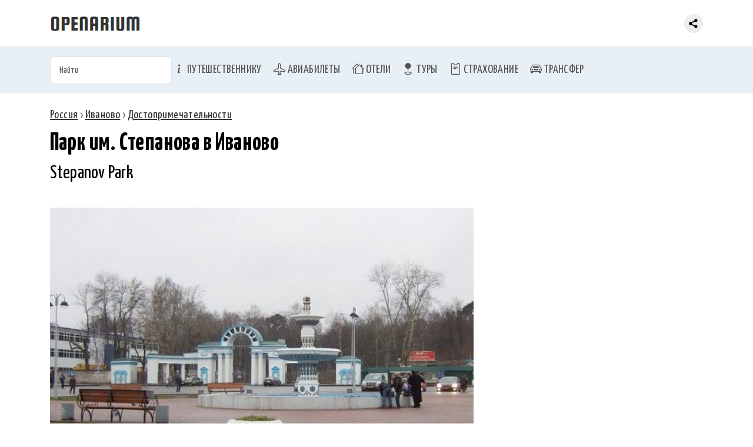

--- FILE ---
content_type: text/html; charset=utf-8
request_url: https://openarium.ru/poi/96247646/
body_size: 7134
content:
<!doctype html> <html lang="ru"> <meta charset="utf-8"> <title>Парк им. Степанова в Иваново, Россия - описание, фото, на карте</title> <meta name="description" content="Парк им. Степанова (Stepanov Park) находится в Иваново (Россия). Фото, описание, на что обратить внимание при посещении. Парк им. Степанова на карте"><meta name="viewport" content="width=device-width">  <link rel="canonical" href="https://openarium.ru/poi/96247646/">  <link rel="stylesheet" href="https://cdn.jsdelivr.net/npm/bootstrap@5.3.3/dist/css/bootstrap.min.css"> <link rel="stylesheet" href="https://cdn.jsdelivr.net/npm/bootstrap-icons@1.11.1/font/bootstrap-icons.css"> <link rel="stylesheet" href="/style.css"> <link rel="stylesheet" href="/style_fonts.css"> <link rel="apple-touch-icon" sizes="180x180" href="/apple-touch-icon.png"> <link rel="icon" type="image/png" sizes="32x32" href="/favicon-32x32.png"> <link rel="icon" type="image/png" sizes="16x16" href="/favicon-16x16.png"> <link rel="manifest" href="/site.webmanifest"> <link rel="mask-icon" href="/safari-pinned-tab.svg" color="#5bbad5"> <meta name="msapplication-TileColor" content="#da532c"> <meta name="theme-color" content="#ffffff"><nav class="navbar navbar-expand fixed-top header"> <div class="container-md"> <a class="navbar-brand" href="/"> <img src="[data-uri]" alt="Openarium.ru - справочник туриста" title="Справочник туриста"/> </a>  <div class="collapse navbar-collapse"> <div class="me-auto"></div> <div class="share"><div class="ya-share2" data-curtain data-limit="0" data-more-button-type="short" data-services="vkontakte,odnoklassniki,telegram,whatsapp,messenger,viber,pinterest"></div></div> </div> </div> </nav> <nav class="navbar navbar-expand-md section-menu" aria-label="Menu of offers"> <div class="container-md"> <form role="search" id="searchForm" data-id="searchResult" name="req_form" method="get" action="/"> <input class="form-control" id="searchInput" name="req_search" type="text" placeholder="Найти"> </form> <button class="navbar-toggler" type="button" data-bs-toggle="collapse" data-bs-target="#mainMenu"> <span class="navbar-toggler-icon"></span> </button> <div class="collapse navbar-collapse" id="mainMenu"> <ul class="navbar-nav me-auto"> <li class="nav-item"> <a class="nav-link menu-top-li" href="/Сервисы/"><i class="bi bi-info-lg"></i> Путешественнику</a> </li> <li class="nav-item"> <a class="nav-link menu-top-li" href="/avia/"><i class="bi bi-airplane"></i> Авиабилеты</a> </li> <li class="nav-item"> <a class="nav-link menu-top-li" href="/hotels/"><i class="bi bi-houses"></i> Отели</a> </li> <li class="nav-item"> <a class="nav-link menu-top-li" href="/Туры/"><i class="bi bi-geo-fill"></i> Туры</a> </li> <li class="nav-item"> <a class="nav-link menu-top-li" href="/Страхование/"><i class="bi bi-pass"></i> Страхование</a> </li> <li class="nav-item"> <a class="nav-link menu-top-li" href="/transfer/"><i class="bi bi-car-front"></i> Трансфер</a> </li> </ul> </div> </div> </nav> <div id="searchResult"></div> <div class="section-content"> <div class="container-md">  <nav class = "nav" xmlns:v="http://rdf.data-vocabulary.org/#"><span typeof="v:Breadcrumb"><a rel="v:url" property="v:title" title="Россия" href="https://openarium.ru/Россия/">Россия</a></span> › <span typeof="v:Breadcrumb"><a rel="v:url" property="v:title" title="Иваново" href="https://openarium.ru/Россия/Иваново/">Иваново</a></span> › <span typeof="v:Breadcrumb"><a rel="v:url" property="v:title" title="Достопримечательности" href="https://openarium.ru/Россия/Иваново/Достопримечательности/">Достопримечательности</a></span></nav> <h1 class="mb-0">Парк им. Степанова в Иваново</h1> <h2 class="mt-0">Stepanov Park</h2>  <div class="page-content"> <section class="box-text"><div class="wrapper-tab"><div class="row"><div class="foto col"><img class="lazyload" data-sizes="auto" data-src="/foto/H5A4iR5dI1PT9j.jpg" alt="Парк им. Степанова в Иваново" title="Парк им. Степанова в Иваново"></div></div><div class="rate"><div class="stream vote" data-place="13558" data-voice="yes" data="recPlaceYes_13558"> <span class="vote-yes" title="Рекомендую"></span> <span class="vote-voice" id="recPlaceYes_13558">10</span></div><div class="stream vote" data-place="13558" data-voice="no" data="recPlaceNo_13558"> <span class="vote-no" title="Не рекомендую"></span> <span class="vote-voice" id="recPlaceNo_13558">3</span></div></div></div><p>Парк культуры и отдыха им. В. Я. Степанова является одним из парков города Иваново и располагается на берегу реки Уводь. Общая площадь парка — 70 гектаров. В былые времена это место являлось любимым местом отдыха ивановцев. В летнее время на открытых площадках проводились концерты и лекции, выступал кукольный театр, а зимой – катались на лыжах, отмечали новогодние праздники.</p><p>История гласит, что в 1917 году территория парка была добавлена в черту города Иванова в качестве оздоровительной зоны. В 1925 году парк был назван в честь одного из советских деятелей Василия Яковлевича Степанова. В 1935 году была проложена трамвайная линий №3, предназначенная для транспортировки горожан в парк. В мае 2009 года там был установлен трамвайный вагон в целях напоминания о закрытом в городе трамвае.</p><p>Сейчас парк радует нас многообразием смотровых площадок и клумб, а также лиственной растительностью. Здесь вы всегда сможете отдохнуть в жаркий знойный денек, по-настоящему воссоединившись с природой. </p><p>Что бы попасть в Парк культуры и отдыха им. В. Я. Степанова, достаточно добраться до города Иваново, а там сесть на трамвай №3, троллейбус №4, или автобус №14.</p><p><strong>Координаты</strong>: <em id="poiGps13558" class="rememberText">57.02160300, 40.94192500</em></p><p>#<a href="/Россия/Иваново/Парки/">парк</a> </p></section> </div>   <h2>Парк им. Степанова на карте</h2> <div class="wrapper-tab"> <div id="ymaps-map-window" class="ymaps-map"></div> </div>  <br><br><hr><h3>Групповые и индивидуальные <a href="/Россия/Иваново/Экскурсии/">экскурсии по Иваново</a></h3><div class="card-group"> <div class="card"> <img class="lazyload" data-sizes="auto" data-src="/foto/5mIbtsM7kmXZzs.jpg?w=300&h=200" alt="" title=""> <div class="card-body"> <h4 class="card-title" id="ovn_26910" style="clor:#000000; font-weight:800;">Промышленное чудо Иваново-Вознесенска</h4> <div class="row"> <p class="col">3500 ₽ за группу</p> <p class="col">2 часа</p> </div> <noindex> <div class="overlay is-hidden" id="ovr_26910"></div> <a rel=external class="btn btn-primary" onclick="openModal(26910, 'book-exc-promo');">Забронировать экскурсию</a> </noindex> </div> </div> <div class="card"> <img class="lazyload" data-sizes="auto" data-src="/foto/pfyCgheGz7tSjr.jpg?w=300&h=200" alt="" title=""> <div class="card-body"> <h4 class="card-title" id="ovn_30570" style="clor:#000000; font-weight:800;">Прогулки по селу Иванову</h4> <div class="row"> <p class="col">3500 ₽ за группу</p> <p class="col">2 часа</p> </div> <noindex> <div class="overlay is-hidden" id="ovr_30570"></div> <a rel=external class="btn btn-primary" onclick="openModal(30570, 'book-exc-promo');">Забронировать экскурсию</a> </noindex> </div> </div> <div class="card"> <img class="lazyload" data-sizes="auto" data-src="/foto/uXf6SjtR1Pnr2J.jpg?w=300&h=200" alt="" title=""> <div class="card-body"> <h4 class="card-title" id="ovn_30569" style="clor:#000000; font-weight:800;">Экскурсия «Гуляй, Россия!»</h4> <div class="row"> <p class="col">3000 ₽ за группу</p> <p class="col">2 часа</p> </div> <noindex> <div class="overlay is-hidden" id="ovr_30569"></div> <a rel=external class="btn btn-primary" onclick="openModal(30569, 'book-exc-promo');">Забронировать экскурсию</a> </noindex> </div> </div> </div> <br> </div> </div> <section class="presentation-dark box-figure"> <div class="container-md"> <h3><a href='/Россия/Иваново/Достопримечательности/'>Достопримечательности Иваново</a></h3><div class="row row-cols-2 row-cols-md-4 g-2"><div class="fig-album col"> <img class="lazyload" data-sizes="auto" data-src="/foto/KMmrL5VtTun4v3.jpg?h=135" alt="Усадьба Старая Вичуга С.П. Татищева" title="Усадьба Старая Вичуга С.П. Татищева"> <div class="fig-album-caption"><a href="/poi/29872265/">Усадьба Старая Вичуга С.П. Татищева, Иваново, Россия</a></div> </div><div class="fig-album col"> <img class="lazyload" data-sizes="auto" data-src="/foto/GDd6TSxtuvCP0Z.jpg?h=135" alt="Музей первого Совета" title="Музей первого Совета"> <div class="fig-album-caption"><a href="/poi/27889825/">Музей первого Совета, Иваново, Россия</a></div> </div><div class="fig-album col"> <img class="lazyload" data-sizes="auto" data-src="/foto/vHBMt14CpDipCt.jpg?h=135" alt="Ивановский областной драматический театр" title="Ивановский областной драматический театр"> <div class="fig-album-caption"><a href="/poi/64710529/">Ивановский областной драматический театр, Иваново, Россия</a></div> </div><div class="fig-album col"> <img class="lazyload" data-sizes="auto" data-src="/foto/42yfujLdECHMKL.jpg?h=135" alt="Усадьба Студеные ключи Н.П. Рузского" title="Усадьба Студеные ключи Н.П. Рузского"> <div class="fig-album-caption"><a href="/poi/33343145/">Усадьба Студеные ключи Н.П. Рузского, Иваново, Россия</a></div> </div><div class="fig-album col"> <img class="lazyload" data-sizes="auto" data-src="/foto/RJH9VSltXN8PKV.jpg?h=135" alt="Храмовый комплекс в Васильевском" title="Храмовый комплекс в Васильевском"> <div class="fig-album-caption"><a href="/poi/29350700/">Храмовый комплекс в Васильевском, Иваново, Россия</a></div> </div><div class="fig-album col"> <img class="lazyload" data-sizes="auto" data-src="/foto/9r2o4a2hv5i0SD.jpg?h=135" alt="Щудровская палатка" title="Щудровская палатка"> <div class="fig-album-caption"><a href="/poi/12604582/">Щудровская палатка, Иваново, Россия</a></div> </div><div class="fig-album col"> <img class="lazyload" data-sizes="auto" data-src="/foto/Y8BZbuSgLhIn77.jpg?h=135" alt="Ивановский государственный театральный комплекс" title="Ивановский государственный театральный комплекс"> <div class="fig-album-caption"><a href="/poi/37560574/">Ивановский государственный театральный комплекс, Иваново, Россия</a></div> </div><div class="fig-album col"> <img class="lazyload" data-sizes="auto" data-src="/foto/xik8LRHNFXoSXh.jpg?h=135" alt="Железнодорожный вокзал" title="Железнодорожный вокзал"> <div class="fig-album-caption"><a href="/poi/57313979/">Железнодорожный вокзал, Иваново, Россия</a></div> </div></div> </div> </section><section class="presentation-dark box-figure"> <div class="container-md"> <h3>Достопримечательности России</h3><div class="row row-cols-2 row-cols-md-4 g-2"><div class="fig-album col"> <img class="lazyload" data-sizes="auto" data-src="/foto/jLVepXJI5IkM27.jpg?h=135" alt="Кельи Кирилло-Белозерского монастыря" title="Кельи Кирилло-Белозерского монастыря"> <div class="fig-album-caption"><a href="/poi/36158218/">Кельи Кирилло-Белозерского монастыря, Вологда, Россия</a></div> </div><div class="fig-album col"> <img class="lazyload" data-sizes="auto" data-src="/foto/b5XaLvnoUoOpcL.jpg?h=135" alt="Улица Габдуллы Тукая" title="Улица Габдуллы Тукая"> <div class="fig-album-caption"><a href="/poi/77704955/">Улица Габдуллы Тукая, Казань, Россия</a></div> </div><div class="fig-album col"> <img class="lazyload" data-sizes="auto" data-src="/foto/1FcapsgXdSaFyZ.jpg?h=135" alt="Памятник Александру Твардовскому и Василию Теркину" title="Памятник Александру Твардовскому и Василию Теркину"> <div class="fig-album-caption"><a href="/poi/77056181/">Памятник Александру Твардовскому и Василию Теркину, Смоленск, Россия</a></div> </div><div class="fig-album col"> <img class="lazyload" data-sizes="auto" data-src="/foto/pfxHGkIF46DA6u.jpg?h=135" alt="Дом Рабиновича В.И" title="Дом Рабиновича В.И"> <div class="fig-album-caption"><a href="/poi/48226246/">Дом Рабиновича В.И, Тюмень, Россия</a></div> </div><div class="fig-album col"> <img class="lazyload" data-sizes="auto" data-src="/foto/Js3zpfxSPEGH0N.jpg?h=135" alt="Чижовский плацдарм" title="Чижовский плацдарм"> <div class="fig-album-caption"><a href="/poi/36029029/">Чижовский плацдарм, Воронеж, Россия</a></div> </div><div class="fig-album col"> <img class="lazyload" data-sizes="auto" data-src="/foto/7dDejrK1RtfVSj.jpg?h=135" alt="Надкладезная часовня" title="Надкладезная часовня"> <div class="fig-album-caption"><a href="/poi/59019473/">Надкладезная часовня, Сергиев Посад, Россия</a></div> </div><div class="fig-album col"> <img class="lazyload" data-sizes="auto" data-src="/foto/MDSVYA33jJyJ6T.jpg?h=135" alt="Поселок Каменномостский" title="Поселок Каменномостский"> <div class="fig-album-caption"><a href="/poi/22502236/">Поселок Каменномостский, Каменномостский, Россия</a></div> </div><div class="fig-album col"> <img class="lazyload" data-sizes="auto" data-src="/foto/vlXE7rTrnR0r98.jpg?h=135" alt="Башня Луковка" title="Башня Луковка"> <div class="fig-album-caption"><a href="/poi/44680654/">Башня Луковка, Изборск, Россия</a></div> </div></div><p class="text-seli"><a href='/Россия/Достопримечательности/'>Достопримечательности России</a></p> </div> </section><footer class="section-footer"> <div class="container-md"> <div class="box-about">&copy; 2026 <a href="">Openarium.ru</a> :: <a href="/about/">Обратная связь</a></div> <div style="margin:15px 0 0; text-align:center"><div class="ya-share2" data-curtain data-limit="8" data-services="vkontakte,odnoklassniki,telegram,messenger,viber,whatsapp,moimir,pinterest"></div></div> </div> </footer> <script src="//ajax.googleapis.com/ajax/libs/jquery/3.6.3/jquery.min.js"></script><script src="https://cdn.jsdelivr.net/npm/bootstrap@5.3.3/dist/js/bootstrap.bundle.min.js"></script><script>const openModal=(data,goal)=>{ym(27141044,'reachGoal',goal);const txt=$(`#ovn_${data}`).text();const ttl=txt.includes('экскурс')?'':'Экскурсия:&nbsp;';$(`#ovr_${data}`).removeClass("is-hidden").html(`                <div class="modal-content">                    <span class="button-close" onclick="closeModal(${data});"></span>                    <h5>${ttl}${txt}</h5>                    <iframe id="order-form-iframe" width="100%" style="height:90vh;" src="https://www.sputnik8.com/order_form?id=${data}&amp;ref=1700"></iframe>                </div>            `);};const closeModal=(data)=>{$('#ovr_'+data).addClass("is-hidden");}</script><script src="https://cdn.jsdelivr.net/gh/jquery-form/form@4.2.2/dist/jquery.form.min.js"></script><script>$(document).ready(function(){$('body').on('keyup','#searchForm',function(){$(this).ajaxSubmit({target:"#searchResult",timeout:3000});return false;});});</script><script src="https://api-maps.yandex.ru/2.0/?coordorder=longlat&load=package.full&wizard=constructor&lang=ru-RU"></script><script>ymaps.ready(function(){var map=new ymaps.Map("ymaps-map-window",{center:[40.94192500,57.02160300],zoom:13,type:"yandex#map"});map.controls.add('zoomControl').add('mapTools').add(new ymaps.control.TypeSelector(['yandex#map','yandex#satellite','yandex#hybrid','yandex#publicMap']));map.geoObjects.add(new ymaps.Placemark([40.94192500,57.02160300],{balloonContent:'<div class="ymaps-poi"><img class="lazyload" data-sizes="auto" data-src="/foto/H5A4iR5dI1PT9j.jpg?h=200" alt="Парк им. Степанова" title="Парк им. Степанова"><br><a target="_blank" href="/poi/96247646/">Парк им. Степанова</a><br>Иваново, Россия<br><span>57.02160300, 40.94192500</span></div>'},{preset:'type_ymap_icon'}));});</script><script>$("document").ready(function(){$('body').on('click','.vote',function(){$.ajax({url:'/?place='+$(this).attr('data-place')+'&voice='+$(this).attr('data-voice'),context:$('#'+$(this).attr('data')),success:function(data){$(this).html(data);}});return false;});});</script><script src="/js/lazysizes.min.js"></script><script src="https://yastatic.net/share2/share.js"></script><script></script><!--Yandex.Metrika counter--><script type="text/javascript">(function(m,e,t,r,i,k,a){m[i]=m[i]||function(){(m[i].a=m[i].a||[]).push(arguments)};m[i].l=1*new Date();for(var j=0;j<document.scripts.length;j++){if(document.scripts[j].src===r){return;}}k=e.createElement(t),a=e.getElementsByTagName(t)[0],k.async=1,k.src=r,a.parentNode.insertBefore(k,a)})(window,document,"script","https://mc.yandex.ru/metrika/tag.js","ym");ym(27141044,"init",{clickmap:true,trackLinks:true,accurateTrackBounce:true,webvisor:true});</script><noscript><div><img src="https://mc.yandex.ru/watch/27141044"style="position:absolute; left:-9999px;"alt=""/></div></noscript><!--/Yandex.Metrika counter-->